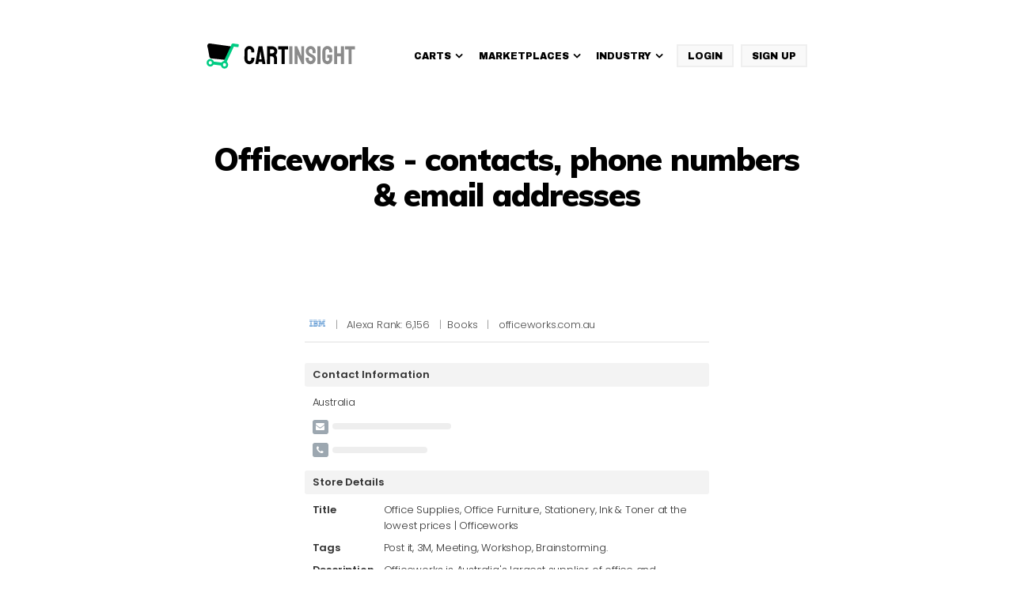

--- FILE ---
content_type: text/html; charset=UTF-8
request_url: https://www.cartinsight.io/store/officeworks-com-au/
body_size: 11025
content:
 
<!DOCTYPE html>     
<html lang="en">      
<head>          
<!-- <meta name="googlebot" content="noindex">  -->

    <!-- Remove in main site --> 

    <!-- Favicons -->
    <link rel="shortcut icon" href="https://www.cartinsight.io/assets/img/favicon.ico">
    <link rel="apple-touch-icon" href="https://www.cartinsight.io/assets/img/icon.png">
    <meta charset="utf-8">
    <meta name="google-site-verification" content="yUKPvhhe0Zf1Zdpk3roPOZsBXyrB1Cbx6ZC_T6R29V0" />
    <meta name="viewport" content="width=device-width, initial-scale=1.0">

 
    <meta name="description" content="">


    
<title></title>
    <!-- <title></title>      -->
 
    <meta name="keywords" content=""/>
    <meta property='og:title' content=''/>
    <meta property='og:description' content=""/>


    <meta name="trustpilot-one-time-domain-verification-id" content="VrrBDbFl1hfrWkgEwpAbGfHdqPDkjd3cmWz2hfJJ"/> 
    <!-- <meta http-equiv="cache-control" content="no-cache"> -->

       <meta name="twitter:image" content="https://www.cartinsight.io/assets/img/og-img-CI.png"/>
 
    
                <meta property="og:image" content="https://www.cartinsight.io/assets/img/og-img-CI.png"/>
           
        <!--  canonicalUrl start -->
       <!--     
            <link rel="canonical" href="https://www.cartinsight.io/">
            <meta property="og:url" content="https://www.cartinsight.io/" /> -->




    <!-- canonicalUrl end -->
    
<link rel="canonical" href="https://www.cartinsight.io/">
<meta property="og:url" content="https://www.cartinsight.io/" />

  

      <!-- CSS -->
      <link rel="preload stylesheet" href="https://maxcdn.bootstrapcdn.com/bootstrap/3.3.7/css/bootstrap.min.css" as="style">
      <link rel="preload stylesheet" href="https://cdnjs.cloudflare.com/ajax/libs/font-awesome/4.7.0/css/font-awesome.css" as="style">
      <link rel="preload stylesheet" href="https://www.cartinsight.io/assets/css/style.css" as="style" />
      <link rel="preload stylesheet" href="https://cdnjs.cloudflare.com/ajax/libs/OwlCarousel2/2.1.3/assets/owl.carousel.min.css" as="style" />
      <link rel="preload stylesheet" href="https://www.cartinsight.io/assets/css/jquery.mobile-menu.css" as="style" />
      <link rel="preload stylesheet" href="https://www.cartinsight.io/assets/css/responsive.css" as="style" />
      <!-- Google Fonts -->
      <link rel="preload stylesheet" href="https://fonts.googleapis.com/css2?family=Poppins:wght@100;200;300;400;500;600;700;800;900&display=swap"
         as="style"/>
      <link rel="preload stylesheet" href="https://fonts.googleapis.com/css2?family=Archivo+Black&amp;display=swap" as="style"/>
      <link rel="preload stylesheet" href="https://fonts.googleapis.com/css?family=Muli:300,300i,400,400i,500,500i,600,600i,700,700i,800,800i,900,900i&display=swap"
        as="style"/>
      <link rel="preload stylesheet" href="https://fonts.googleapis.com/css2?family=Domine:wght@400;700&amp;display=swap" as="style"/>
   

   <!--  <link rel="preload stylesheet" href="https://www.cartinsight.io/assets/css/master.css">
    <link href="https://fonts.googleapis.com/css2?family=Muli:ital,wght@0,200;0,300;0,400;0,500;0,600;0,700;0,800;0,900;1,200;1,300;1,400;1,500;1,600;1,700;1,800;1,900&display=swap" rel="stylesheet">

    <link href="https://fonts.googleapis.com/css2?family=Montserrat:wght@200;300;400;500;600;700;800;900&display=swap" rel="stylesheet"> -->

   
   <!-- <script rel="preload" type="text/javascript" src="https://code.jquery.com/jquery-2.2.4.min.js"
    integrity="sha256-ZosEbRLbNQzLpnKIkEdrPv7lOy9C27hHQ+Xp8a4MxAQ="
    crossorigin="anonymous"></script>  -->

    <script rel="preload" type="aa334cf88d86a9eddcec158b-text/javascript" src="https://code.jquery.com/jquery-1.12.4.min.js" integrity="sha256-ZosEbRLbNQzLpnKIkEdrPv7lOy9C27hHQ+Xp8a4MxAQ=" crossorigin="anonymous"></script> 
    <!-- <script src="https://code.jquery.com/jquery-3.1.1.min.js"></script> -->

         <!--Notifia --> 
   <!--  <script>(function (d,s,i) { var j = d.createElement('script'); j.async = true; j.id = 'notifia'; j.src = 'https://static.notifia.io/widget.js'; j.setAttribute('initialize',i); d.head.appendChild(j); })( document, 'script', 'KUYr9RWpff');</script>  -->
    <!-- End Notifia --> 

    <!-- Google tag (gtag.js) --> <script async src="https://www.googletagmanager.com/gtag/js?id=G-H21BPG9FBH" type="aa334cf88d86a9eddcec158b-text/javascript"></script> <script type="aa334cf88d86a9eddcec158b-text/javascript"> window.dataLayer = window.dataLayer || []; function gtag(){dataLayer.push(arguments);} gtag('js', new Date()); gtag('config', 'G-H21BPG9FBH'); </script>

    
    <!-- Google Tag Manager -->
    <script type="aa334cf88d86a9eddcec158b-text/javascript">(function(w,d,s,l,i){w[l]=w[l]||[];w[l].push({'gtm.start':
    new Date().getTime(),event:'gtm.js'});var f=d.getElementsByTagName(s)[0],
    j=d.createElement(s),dl=l!='dataLayer'?'&l='+l:'';j.async=true;j.src=
    'https://www.googletagmanager.com/gtm.js?id='+i+dl;f.parentNode.insertBefore(j,f);
    })(window,document,'script','dataLayer','GTM-K5DV3B9');</script>
    <!-- End Google Tag Manager -->



<!-- <script rel="preload" type="text/javascript" src="https://www.cartinsight.io/assets/js/jquery-2.1.4.min.js" as="script"></script> -->
<script src="https://cdnjs.cloudflare.com/ajax/libs/jquery/2.1.4/jquery.min.js" integrity="sha512-AFwxAkWdvxRd9qhYYp1qbeRZj6/iTNmJ2GFwcxsMOzwwTaRwz2a/2TX225Ebcj3whXte1WGQb38cXE5j7ZQw3g==" crossorigin="anonymous" referrerpolicy="no-referrer" type="aa334cf88d86a9eddcec158b-text/javascript"></script>
<!-- <script type="text/javascript" src="https://www.cartinsight.io/assets/js/jquery-2.1.4.min.js"></script> -->
</head>
 

<body>
    <!-- Google Tag Manager (noscript) -->
    <noscript><iframe src="https://www.googletagmanager.com/ns.html?id=GTM-K5DV3B9"
    height="0" width="0" style="display:none;visibility:hidden"></iframe></noscript>
    <!-- End Google Tag Manager (noscript) -->

    
     
    <div id="page">
        <header id="header"> 
            <div class="container">
                <div class="mm-toggle-wrap">
                    <div class="mm-toggle">
                        <i class="fa fa-align-justify"></i>
                        <span class="mm-label">Menu</span> 
                    </div>
                </div>
                <div id="navbar" class="navbar navbar-default">
                      <div class="navbar-header" itemscope="">
                        <div class="new-logo">
                          <a class="navbar-brand" href="https://www.cartinsight.io/" title="CartInsight" itemprop="url">
                            <img src="https://www.cartinsight.io/assets/img/cartinsight-logo.svg" alt="Cartinsight">
                          </a>
                        </div>
                      </div>

                    <div class="collapse navbar-collapse hidden-xs">
                        <ul class="nav navbar-nav click-nav">
                            <li class="mega-menu"><a href="#" title="Carts">
                                <span class="parent">Carts<i class="fa fa-angle-down" aria-hidden="true"></i></span></a>
                                <div class="mega-inner-box">
                                    <ul>
                                        <li> 
                                            <a href="https://www.cartinsight.io/list-of-magento-stores/" title="Magento" data-value="Magento"><img src="https://www.cartinsight.io/assets/img/all_icons/magento.webp" alt="Magento"> Magento </a> 
                                        </li>
                                        <li>
                                            <a href="https://www.cartinsight.io/list-of-shopify-stores/" title="Shopify" data-value="Shopify"> 
                                            <img src="https://www.cartinsight.io/assets/img/all_icons/shopify.webp" alt="Shopify">
                                            Shopify </a> 
                                        </li>
                                        <li> 
                                            <a href="https://www.cartinsight.io/list-of-bigcommerce-stores/" title="BigCommerce"><img src="https://www.cartinsight.io/assets/img/all_icons/bigcommerce.webp" alt="BigCommerce">BigCommerce </a> 
                                        </li>
                                        <li> 
                                            <a href="https://www.cartinsight.io/list-of-magento-enterprise-stores/" title="Magento Enterprise"> <img src="https://www.cartinsight.io/assets/img/all_icons/magentoenterprise.webp" alt="Magento Enterprise">Magento Enterprise </a> 
                                        </li>
                                        <li> 
                                            <a href="https://www.cartinsight.io/list-of-woocommerce-stores/" title="WooCommerce">
                                            <img src="https://www.cartinsight.io/assets/img/all_icons/woocommerce.webp" alt="WooCommerce"> WooCommerce </a>
                                        </li>
                                    </ul>
                                    <ul>
                                        <li>
                                            <a href="https://www.cartinsight.io/list-of-opencart-stores/" title="Opencart" data-value="Opencart"> <img src="https://www.cartinsight.io/assets/img/all_icons/opencart.webp" alt="Opencart">Opencart </a> 
                                        </li>
                                        <li> 
                                            <a href="https://www.cartinsight.io/list-of-volusion-stores/" title="Volusion" data-value="Volusion"><img src="https://www.cartinsight.io/assets/img/all_icons/volusion.webp" alt="Volusion">Volusion </a> 
                                        </li>
                                        <li>
                                            <a href="https://www.cartinsight.io/list-of-prestashop-stores/" title="Prestashop" data-value="prestashop"> <img src="https://www.cartinsight.io/assets/img/all_icons/prestashop.webp" alt="Prestashop">Prestashop </a>
                                        </li>
                                        <li>
                                            <a href="https://www.cartinsight.io/list-of-gsi-commerce-stores/" title="GSI Commerce" data-value="gsicommerce"><img src="https://www.cartinsight.io/assets/img/all_icons/gsicommerce.webp" alt="GSI Commerce"> GSI Commerce </a> 
                                        </li>
                                        <li>
                                            <a href="https://www.cartinsight.io/list-of-shopify-plus-stores/" title="Shopify Plus"><img src="https://www.cartinsight.io/assets/img/all_icons/shopifyplus.webp" alt="Shopify Plus">
                                              Shopify Plus </a> 
                                        </li>
                                    </ul>
                                    <!-- <ul>
                                        <li> 
                                            <a href="https://www.cartinsight.io/list-of-3dcart-stores/" title="3d Cart">  <img src="https://www.cartinsight.io/assets/img/all_icons/3dcart.webp" alt="3d Cart">3d Cart </a>
                                        </li>
                                        <li> 
                                            <a href="https://www.cartinsight.io/list-of-squarespace-commerce-stores/" title="Squarespace Commerce"> <img src="https://www.cartinsight.io/assets/img/all_icons/squarespacecommerce.webp" alt="Squarespace Commerce">Squarespace Commerce </a>
                                        </li>
                                        <li> 
                                            <a href="https://www.cartinsight.io/list-of-oracle-commerce-stores/" title="Oracle Commerce">
                                               <img src="https://www.cartinsight.io/assets/img/all_icons/oraclecommerce.webp" alt="Oracle Commerce"> Oracle Commerce </a>
                                        </li>
                                        <li> 
                                            <a href="https://www.cartinsight.io/list-of-demandware-stores/" title="Demandware">
                                            <img src="https://www.cartinsight.io/assets/img/all_icons/demandware.webp" alt="Demandware"> Demandware </a>
                                        </li>
                                        <li> 
                                            <a href="https://www.cartinsight.io/list-of-spreecommerce-stores/" title="Spreecommerce">
                                            <img src="https://www.cartinsight.io/assets/img/all_icons/spreecommerce.webp" alt="Spreecommerce">Spreecommerce </a> 
                                        </li>
                                    </ul> -->
                                    <ul>
                                        <li> 
                                            <a href="https://www.cartinsight.io/list-of-hybris-stores/" title="Hybris"> <img src="https://www.cartinsight.io/assets/img/all_icons/hybris.webp" alt="Hybris">Hybris </a> 
                                        </li>
                                        <li> 
                                            <a href="https://www.cartinsight.io/list-of-miva-merchant-stores/" title="Miva Merchant">
                                            <img src="https://www.cartinsight.io/assets/img/all_icons/mivamerchant.webp" alt="Miva Merchant">Miva Merchant </a> 
                                        </li>
                                        <li>
                                            <a href="https://www.cartinsight.io/list-of-ibm-webspherecommerce-stores/" title="IBM Websphere Commerce"> <img src="https://www.cartinsight.io/assets/img/all_icons/ibmwebspherecommerce.webp" alt="IBM Websphere Commerce">IBM Websphere Commerce </a> 
                                        </li>
                                        <li>
                                            <a href="https://www.cartinsight.io/list-of-netsuite-stores/" title="Netsuite"><img src="https://www.cartinsight.io/assets/img/all_icons/netsuite.webp" alt="Netsuite">Netsuite </a> 
                                        </li>
                                        <li>
                                            <a href="https://www.cartinsight.io/online-stores-directory/" title="See All" class="see-all-link"> See All </a> 
                                        </li>
                                    </ul>
                                </div>
                            </li>
                            
                            <li class="dropdown"> 
                                <a href="#" title="Marketplaces">
                                    <span class="parent">Marketplaces<i class="fa fa-angle-down" aria-hidden="true"></i></span>
                                </a>
                                <div class="dropdown-content">
                                    <ul>
                                        <li><a href="https://www.cartinsight.io/list-of-amazon-sellers/" title="Amazon Sellers">
                                        <img src="https://www.cartinsight.io/assets/img/all_icons/amazon.webp" alt="Amazon Sellers">
                                    Amazon Sellers </a></li>
                                        <li><a href="https://www.cartinsight.io/list-of-ebay-sellers/" title="Ebay Sellers">
                                          <img src="https://www.cartinsight.io/assets/img/all_icons/ebay.webp" alt="Ebay Sellers">
                                      Ebay Sellers </a></li>
                                        <li><a href="https://www.cartinsight.io/list-of-etsy-sellers/" title="Etsy Sellers">
                                          <img src="https://www.cartinsight.io/assets/img/all_icons/etsy.webp" alt="Etsy Sellers">
                                      Etsy Sellers</a></li>
                                        <li><a href="https://www.cartinsight.io/list-of-walmart-sellers/" title="Walmart Sellers">
                                          <img src="https://www.cartinsight.io/assets/img/all_icons/walmart.webp" alt="Walmart Sellers">
                                      Walmart Sellers</a></li>
                                    </ul>
                                </div>
                            </li>

                            <li class="dropdown"> 
                                <a href="#" title="Industry Lists">
                                    <span class="parent">Industry<i class="fa fa-angle-down" aria-hidden="true"></i></span>
                                </a>
                                <div class="dropdown-content">
                                    <ul>
                                        <li><a href="https://www.cartinsight.io/list-of-nrf-top-100/" title="NRF Top 100">
                                         <img src="https://www.cartinsight.io/assets/img/all_icons/nrf-top-100.webp" alt="NRF Top 100">
                                        NRF Top 100 </a></li>
                                        
                                        <li><a href="https://www.cartinsight.io/list-of-nrf-global-250/" title="NRF Global 250">
                                        <img src="https://www.cartinsight.io/assets/img/all_icons/nrf-global-250.webp" alt="NRF Global 250">
                                        NRF Global 250 </a></li>
                                    </ul>
                                </div>
                            </li>

                            <!-- <li class="dropdown"> 
                                <a href="#" title="Tools">
                                    <span class="parent">Tools<i class="fa fa-angle-down" aria-hidden="true"></i></span>
                                </a>
                                <div class="dropdown-content">
                                    <ul>
                                        <li><a href="https://www.cartinsight.io/chrome-extension/" title="CI Chrome Extension">CI Chrome Extension </a></li>
                                        <li><a href="https://www.cartinsight.io/gmail-extension/" title="CI Gmail Extension">CI Gmail Extension </a></li>
                                        <li><a href="https://www.cartinsight.io/cartinsight-for-hubspot/" title="CI for Hubspot">CI for Hubspot </a></li>
                                        <li><a href="https://www.cartinsight.io/cartinsight-for-pipedrive/" title="CI for Pipedrive">CI for Pipedrive </a></li>
                                        <li><a href="https://www.cartinsight.io/cartinsight-for-insightly/" title="CI for Insightly">CI for Insightly </a></li>
                                        <li><a href="https://www.cartinsight.io/cartinsight-for-capsule/" title="CI for Capsule">CI for Capsule </a></li>
                                        <li><a href="https://www.cartinsight.io/cartinsight-for-salesforce/" title="CI for Salesforce">CI for Salesforce</a></li>
                                        <li><a href="https://www.cartinsight.io/cartinsight-for-copper/" title="CI for Copper">CI for Copper</a></li>
                                    </ul>
                                </div>
                            </li> -->
                            <!-- <li class="dropdown"> <a href="https://www.cartinsight.io/blog/" title="Blog"><span class="parent">Blog</span></a> </li> -->

                            <div class="header-btn">
                                <a href="https://app.cartinsight.io/" title="Login">
                                  Login
                                </a>
                            </div>
                            <div class="header-btn">
                                <a href="https://www.cartinsight.io/signup/" title="Sign Up">
                                  Sign Up
                                </a>
                            </div>
                             
                        </ul>  
                    </div> 
                </div>
            </div> 
        </header>
          
<section class="you-sell-top text-center">
    <div class="container">
      <div class="inner">
        <h1>Officeworks - contacts, phone numbers & email addresses</h1>
    </div>
</div>
</section>


<section class="research-across-box">
    <div class="container">
        <div class="col-sm-12 col-xs-12">
            <div class="research-store new-store-details">
                <div class="stores-top">
                    <div class="research-stores-name">
                        <span class="tech-icon">

                                                            <img  alt="IBM Webspherecommerce" src="https://www.cartinsight.io/assets/img/sp-img/ibmwebspherecommerce.png">

                                                    </span>
                    </div>
                    <div class="research-stores-desc">
                                                    <span class="divider">|</span>
                            <span id="comp_alexa" class="store-alexa">Alexa Rank: 6,156</span> 
                                                        <span id="comp_industry"><span class="divider">|</span>Books</span>
                                                    <span class="divider">|</span>  
                        <span id="url_span"> 
                            officeworks.com.au                            <!-- <a class="link" href="http://www.officeworks.com.au" target="_blank">officeworks.com.au</a> -->

                        </span> 
                    </div>
                </div>  
                <div class="popup_block-d">
                    <div class="popup">
                        <div class="inner">
                            <a href="https://app.cartinsight.io/">
                                <div class="col-md-12 col-xs-12 no-padding">
                                    <table class="rc-table" id="store_data_table">
                                        <tbody>
                                            <tr>
                                                <td class="contact-info">
                                                    <div class="other-info">
                                                        <h5>Contact Information</h5>
                                                                                                                    <div id="comp_addr" style="margin-left: 10px;">
                                                               Australia                                                           </div>
                                                                                                                  <div class="email" id="email_main_div">
                                                        <div class="icon-div" id="email_icon_div"><i class="fa fa-envelope" aria-hidden="true"></i> </div>
                                                        <div class="info-div" id="emails_span" >
                                                            <a ><span class="placeholder-line"></span></a>
                                                        </div>
                                                    </div> 
                                                    <div class="phone-div" id="phone_main_div" >
                                                        <div class="icon-div" id="phone_icon_div"><i class="fa fa-phone" aria-hidden="true"></i></div>
                                                        <div class="info-div" id="phone_nos_span" ><span class="placeholder-line1"></span> </div>                               
                                                    </div>
                                                </div>
                                                                                                    <div class="meta-info" id="meta-info-div">
                                                        <h5>Store Details</h5>
                                                        <div class="meta-block" id="meta_div">
                                                                                                                            <ul>
                                                                    <li class="tbl-title" id="meta_title_lbl" >Title</li>
                                                                    <li id="meta_title">Office Supplies, Office Furniture, Stationery, Ink & Toner at the lowest prices | Officeworks</li>
                                                                </ul>
                                                                                                                                <ul>
                                                                    <li class="tbl-title" id="meta_tags_lbl" >Tags</li>
                                                                    <li id="meta_tags">Post it, 3M, Meeting, Workshop, Brainstorming.</li>
                                                                </ul>
                                                                                                                                <ul>
                                                                    <li class="tbl-title" id="meta_desc_lbl" >Description</li>
                                                                    <li id="meta_desc">Officeworks is Australia&#039;s largest supplier of office and stationery products at the lowest prices everyday. Buy online or visit our stores now</li>
                                                                </ul>
                                                                                                                        </div>
                                                    </div>
                                                                                                    <div class="other-info" id="other-info_div">
                                                    <h5>Social</h5>
                                                    <div class="social-info" id="social_div">
                                                       <!-- facebook_url start -->

                                                       
                                                        <div class="social-block" id="fb_link_div">
                                                            <i class="fa fa-facebook" aria-hidden="true"></i> 
                                                                                                                            <a href="https://facebook.com/officeworks" target="_blank" rel="noopener noreferrer">
                                                                    <span class="placeholder-line1">http://facebook.com/officeworks</span>
                                                                </a>
                                                                                                                    </div>        <!-- facebook_url end -->

                                                        <!-- twitter start -->

                                                        
                                                                      <div class="social-block" id="tw_link_div">
                                                                                <i class="fa fa-twitter" aria-hidden="true"></i> 
                                                                                                                                                        <a href="https://twitter.com/officeworks" target="_blank" rel="noopener noreferrer">
                                                                                  <span class="placeholder-line2">http://twitter.com/officeworks</span>
                                                                               </a>
                                                                                                                                                </div>
                                                                      <!-- twitter end -->
                                                                      <!-- instagram start -->
                                                                            
                                                                <div class="social-block" id="in_link_div">
                                                                    <i class="fa fa-instagram" aria-hidden="true"></i> 
                                                                                                                                            <a href="https://instagram.com/officeworks" target="_blank" rel="noopener noreferrer">
                                                                            <span class="placeholder-line3">http://instagram.com/officeworks</span>
                                                                        </a>
                                                                                                                                    </div>

                                                                <!-- instagram end -->
                                                                <!-- youtube start -->
                                                                
                                                                        <div class="social-block" id="y_link_div">
                                                                            <i class="fa fa-youtube" aria-hidden="true"></i> 
                                                                                                                                                            <a href="https://www.youtube.com/officeworks" target="_blank" rel="noopener noreferrer">
                                                                                    <span class="placeholder-line">http://www.youtube.com/officeworks</span>
                                                                                </a>
                                                                                                                                                    </div>

                                                                        <!-- youtube end -->
                                                                        <!-- pinterest_url start -->

                                                                        
                                                                        <div class="social-block" id="p_link_div">
                                                                            <i class="fa fa-pinterest-p" aria-hidden="true"></i> 
                                                                                                                                                            <a href="https://www.pinterest.com/officeworks" target="_blank" rel="noopener noreferrer">
                                                                                    <span class="placeholder-line1">http://www.pinterest.com/officeworks</span>
                                                                                </a>
                                                                                                                                                    </div>
                                                                        <!-- pinterest_url end -->

                                                                        <div class="social-block" id="li_link_div"></div>
                                                                    </div>
                                                                </div>
                                                            </td>
                                                        </tr>
                                                    </tbody>
                                                </table>

                                                <table id="contact_data_table" class="rc-table" style="display: table;">
                                                    <tbody>
                                                        <tr>
                                                            <td>                                   
                                                                <div id="contacts_div">
                                                                    <h5>Verified Contacts</h5>
                                                                    <div class="contact-box"><span class="contact-name"><span class="placeholder-line"></span></span><br>
                                                                      <span class="placeholder-line1"></span><br>
                                                                      <a><span class="placeholder-line4"></span></a></div>
                                                                      <div class="contact-box"><span class="contact-name"><span class="placeholder-line1"></span></span><br>
                                                                          <span class="placeholder-line"></span><br>
                                                                          <a><span class="placeholder-line4"></span></a></div>
                                                                          <div class="contact-box"><span class="contact-name"><span class="placeholder-line"></span></span><br>
                                                                              <span class="placeholder-line1"></span><br>
                                                                              <a><span class="placeholder-line4"></span></a></div>
                                                                              <div class="contact-box"><span class="contact-name"><span class="placeholder-line1"></span></span><br>
                                                                                  <span class="placeholder-line"></span><br>
                                                                                  <a><span class="placeholder-line4"></span></a>
                                                                                  <p class="email_msg_p"><span class="placeholder-line"></span></p>
                                                                              </div>
                                                                          </div>
                                                                      </td> 
                                                                  </tr>
                                                              </tbody> 
                                                          </table>
                                                      </div>
                                                      <div class="col-md-12 col-xs-12 no-padding">
                                                        <table class="rc-table" id="store_data_table">
                                                            <tbody>
                                                                <tr>
                                                                    <td class="contact-info">
                                                                        <div class="other-info" id="payment_div" >
                                                                            <h5>Payment Providers</h5>
                                                                            <p id="payment_provider">
                                                                                <div class="inner-box"><span class="icon-img"><i class="fa fa-credit-card"></i></span><span class="title-pro"><span class="placeholder-line"></span></span></div>
                                                                            </p>
                                                                        </div>
                                                                        <div class="other-info" id="shipping_complete_div" >
                                                                            <h5>Shipping Providers</h5>
                                                                            <p id="shipping_providers">
                                                                                <div class="inner-box"><span class="icon-img"><i class="fa fa-truck"></i></span><span class="title-pro"> <span class="placeholder-line1"></span></span></div>
                                                                                <div class="inner-box"><span class="icon-img"><i class="fa fa-truck"></i></span><span class="title-pro"> <span class="placeholder-line2"></span></span></div>
                                                                            </p>
                                                                        </div>
                                                                        <div class="other-info" id="hosting_complete_div" >
                                                                            <h5>Hosting Provider</h5>
                                                                            <p id="hosting_providers"><div class="inner-box"><span class="title-pro"> <span class="placeholder-line2"></span></span></div></p>
                                                                        </div>

                                                                        <div class="meta-info" id="tech-info-div" >
                                                                            <h5>Technologies</h5>
                                                                            <div class="meta-block" id="tech_div">
                                                                              <p class="heading-title">Content Delivery Network</p>
                                                                              <div class="inner-box"><span class="icon-img"><i class="fa fa-gear"></i></span><span class="title-pro"> <span class="placeholder-line"></span></span></div>
                                                                          </div>
                                                                      </div>
                                                                  </td>
                                                              </tr>
                                                          </tbody>
                                                      </table>
                                                  </div></a>
                                              </div>
                                          </div>
                                      </div>
                                  </div>
                              </div>
                          </div>
                      </section>


                      <div class="online-stores-section trusted-by ">
  <div class="container">
    <div class="row">
      <div class="col-md-12 col-xs-12">
        <h2>Trusted by Top Vendors</h2>
        <h4>CartInsight is trusted by a wide range of companies who sell to ecommerce stores and online sellers. CartInsight saves sales & marketing teams 100s of hours every year.</h4>
        <div class="top-vendors-box">
          <div class="item"><span><img src="https://www.cartinsight.io/assets/img/cat-logo/b-logo1.png" alt="Varnish Software"></span></div>
          <div class="item"><span><img src="https://www.cartinsight.io/assets/img/cat-logo/b-logo2.png" alt="Shipping easy"></span></div>
          <div class="item"><span><img src="https://www.cartinsight.io/assets/img/cat-logo/b-logo3.png" alt="Ascent 360"></span></div>
          <div class="item"><span><img src="https://www.cartinsight.io/assets/img/cat-logo/b-logo4.png" alt="Venzee"></span></div>
          <div class="item"><span><img src="https://www.cartinsight.io/assets/img/cat-logo/b-logo5.png" alt="L5"></span></div>
          <div class="item"><span><img src="https://www.cartinsight.io/assets/img/cat-logo/b-logo6.png" alt="Scurri"></span></div>
          <div class="item"><span><img src="https://www.cartinsight.io/assets/img/cat-logo/b-logo7.png" alt="Four51"></span></div>
          <div class="item"><span><img src="https://www.cartinsight.io/assets/img/cat-logo/b-logo8.png" alt="Kualo"></span></div>
          <div class="item"><span><img src="https://www.cartinsight.io/assets/img/cat-logo/b-logo9.png" alt="Divante"></span></div>
          <div class="item"><span><img src="https://www.cartinsight.io/assets/img/cat-logo/b-logo10.png" alt="InXpress"></span></div>
          <div class="item"><span><img src="https://www.cartinsight.io/assets/img/cat-logo/b-logo11.png" alt="Fulfil.io"></span></div>
          <div class="item"><span><img src="https://www.cartinsight.io/assets/img/cat-logo/b-logo12.png" alt="RareLogic"></span></div>
          <div class="item"><span><img src="https://www.cartinsight.io/assets/img/cat-logo/b-logo13.png" alt="Shipcentral"></span></div>
          <div class="item"><span><img src="https://www.cartinsight.io/assets/img/cat-logo/b-logo14.png" alt="Accumula"></span></div>
          <div class="item"><span><img src="https://www.cartinsight.io/assets/img/cat-logo/b-logo15.png" alt="Reflektion"></span></div>
        </div>
      </div>
    </div>
  </div>
</div>
                      <div class="new-bottom-cta">
                          <div class="container">
                            <div class="row">
                              <div class="col-md-12 col-xs-12">
                                <h2>It’s Free to start.</h2>
                                <p>Simply Create a free account today and explore all aspects of CartInsight and use it for all your needs. You can upgrade to unlock more data volume as and when you need it.</p>

                                 
    <div class="top-bnt-box">
             
              <button type="submit" class="get-started-btn-big" onclick="if (!window.__cfRLUnblockHandlers) return false; if (!window.__cfRLUnblockHandlers) return false; window.location.href='https://www.cartinsight.io/signup/'; " data-cf-modified-aa334cf88d86a9eddcec158b-="">Create
                      a free account</button>
            <button type="button" class="button_speak_experts" onclick="if (!window.__cfRLUnblockHandlers) return false; if (!window.__cfRLUnblockHandlers) return false; window.location.href='https://www.cartinsight.io/cartinsight-demo/';" data-cf-modified-aa334cf88d86a9eddcec158b-="">Speak
                      with our experts</button>
    </div>

                            </div>
                        </div>
                    </div>
                </div>

                
   
 
 
 

<div class="footer">
    <div class="container">
      	<div class="row">

      		<div class="col-lg-3 col-md-3 col-sm-3 col-xs-12 padding-no">
          		<h3>Company</h3>
	          	<ul class="footer-links">
	            	<li> <a title="About" href="https://www.cartinsight.io/about-us/">About</a> </li>
		            <li> <a title="Team" href="https://www.cartinsight.io/our-team/">Team</a> </li>
		            <li> <a title="Terms of Service" href="https://www.cartinsight.io/terms-of-use/" >Terms of Service</a> </li>
		            <li> <a title="Privacy Policy" href="https://www.cartinsight.io/privacy-policy/" >Privacy Policy</a> </li>
					<li> <a title="FAQ" href="https://www.cartinsight.io/frequently-asked-questions/">FAQ</a> </li>
      			</ul>  
        	</div>

        	<div class="col-lg-4 col-md-4 col-sm-3 col-xs-12 padding-left">
	          	<h3>CartInsight Directories</h3> 
	          	<ul class="footer-links">
		            <li> <a title="Ecommerce Agencies" href="https://www.cartinsight.io/ecommerce-agencies/">Ecommerce Agencies</a> </li>
		               <li> <a title="Ecommerce Plugins" href="https://www.cartinsight.io/ecommerce-plugins/">Ecommerce Plugins</a> </li>
		                <li> <a title="Ecommerce Consultant" href="https://www.cartinsight.io/ecommerce-consultant/">Ecommerce Consultant</a> </li>
		                   <li> <a title="Ecommerce SaaS Applications" href="https://www.cartinsight.io/ecommerce-saas-applications/">Ecommerce SaaS Applications</a> </li>
	          	</ul>
        	</div>
        	
     
        	<div class="col-lg-5 col-md-5 col-sm-6 col-xs-12 padding-left footer-links-last">
		        <h3>Resources</h3>
	          	<ul class="footer-links">  
		            <li> <a title="Blog" href="https://www.cartinsight.io/blog/">Blog</a> </li> 
		            <li> <a title="Insights" href="https://www.cartinsight.io/ecommerce-insights/">Insights</a> </li>
		            <li> <a title="All Stores" href="https://www.cartinsight.io/all-online-stores/">All Stores</a> </li>
		            <!-- <li> <a title="Sample Store" href="https://www.cartinsight.io/thegrommet-com/">Sample Store</a> </li> -->
		            <li> <a title="Contact us" href="https://www.cartinsight.io/contact-us/">Contact us</a> </li>
		            <li> <a title="Comparisons" href="https://www.cartinsight.io/compare-cartInsight/">Comparisons</a> </li>
		           
		           
	          	</ul>
 
	          	<ul class="footer-links">
		             <li> <a title="Tools" href="https://www.cartinsight.io/tools/">Tools</a> </li>

		            <li> <a title="Alternative to" href="https://www.cartinsight.io/alternative/">Alternative to</a> </li>
		           <!--  <li> <a title="Which Shopify Apps" href="https://www.cartinsight.io/which-shopify-apps/">Which Shopify Apps</a> </li>
		            <li> <a title="Which Magento Extensions" href="https://www.cartinsight.io/which-magento-extension/">Which Magento Extensions</a> </li>
		            <li> <a title="Which WooCommerce Plugins" href="https://www.cartinsight.io/which-woocommerce-plugins/">Which WooCommerce Plugins</a> </li> -->
		            <li> <a title="CartInsight Demo" href="https://www.cartinsight.io/cartinsight-demo/">CartInsight Demo</a> </li>
		            <li> <a title="CartInsight Pricing" href="https://www.cartinsight.io/cartinsight-pricing/">CartInsight Pricing</a> </li>


		            <li> <a title="SaaS Ecommerce Apps" href="https://www.cartinsight.io/who-uses-cartinsight/">Who Uses CartInsight</a> </li>


		             
		         </ul> 
	        </div>
        
      	</div>
      	<!--  <div class="social-section-footer">
          <a href="https://twitter.com/CartInsight_io/" target="_blank" title="Twitter" rel="noopener"><i
              class="fa fa-twitter" aria-hidden="true"></i></a>
          <a href="https://www.linkedin.com/company/cartinsight/" target="_blank" title="LinkedIn" rel="noopener"><i
              class="fa fa-linkedin" aria-hidden="true"></i></a>
          <a href="https://www.facebook.com/cartinsightio/" target="_blank" title="Facebook" rel="noopener"><i
              class="fa fa-facebook" aria-hidden="true"></i></a>
        </div> -->
    </div> 
    <div class="footer-bottom">
        <div class="container">
         Copyright © 2026 | CartInsight, a business of Ready Innovations Inc. 8 The Green # 20489 Dover, DE 19901
        </div>
      </div>
</div>



</div>

 
  	<div id="mobile-menu"> 
	  	<ul> 
	  		<li><a href="#">Carts</a> 
				<ul>
					<li> <a title="Magento" href="https://www.cartinsight.io/list-of-magento-stores/">Magento</a> </li>
					<li> <a title="Shopify" href="https://www.cartinsight.io/list-of-shopify-stores/">Shopify</a> </li>
					<li> <a title="BigCommerce" href="https://www.cartinsight.io/list-of-bigcommerce-stores/">BigCommerce</a> </li>
					<li> <a title="Magento Enterprise" href="https://www.cartinsight.io/list-of-magento-enterprise-stores/">Magento Enterprise</a> </li>
					<li> <a title="WooCommerce" href="https://www.cartinsight.io/list-of-woocommerce-stores/">WooCommerce</a> </li>
					<li> <a title="Opencart" href="https://www.cartinsight.io/list-of-opencart-stores/">Opencart</a> </li>
					<li> <a title="Volusion" href="https://www.cartinsight.io/list-of-volusion-stores/">Volusion</a> </li>
					<li> <a title="Prestashop" href="https://www.cartinsight.io/list-of-prestashop-stores/">Prestashop</a> </li>
					<li> <a title="GSI Commerce" href="https://www.cartinsight.io/list-of-gsi-commerce-stores/">GSI Commerce</a> </li>
					<li> <a title="Shopify Plus" href="https://www.cartinsight.io/list-of-shopify-plus-stores/">Shopify Plus</a> </li>
					<li> <a title="3d Cart" href="https://www.cartinsight.io/list-of-3dcart-stores/"> 3d Cart</a> </li>
					<li> <a title="Squarespace Commerce" href="https://www.cartinsight.io/list-of-squarespace-commerce-stores/">Squarespace Commerce</a> </li>
					<li> <a title="Oracle Commerce" href="https://www.cartinsight.io/list-of-oracle-commerce-stores/">Oracle Commerce</a> </li>
					<li> <a title="Demandware" href="https://www.cartinsight.io/list-of-demandware-stores/">Demandware</a> </li>
					<li> <a title="Spreecommerce" href="https://www.cartinsight.io/list-of-spreecommerce-stores/">Spreecommerce</a> </li>
					<li> <a title="Hybris" href="https://www.cartinsight.io/list-of-hybris-stores/">Hybris</a> </li>
					<li> <a title="Miva Merchant" href="https://www.cartinsight.io/list-of-miva-merchant-stores/">Miva Merchant</a> </li>
					<li> <a title="IBM Websphere Commerce" href="https://www.cartinsight.io/list-of-ibm-webspherecommerce-stores/">IBM Websphere Commerce</a> </li>
					<li> <a title="Netsuite" href="https://www.cartinsight.io/list-of-netsuite-stores/">Netsuite</a> </li>
					<li> <a title="See ALL" href="https://www.cartinsight.io/online-stores-directory/" class="see-all-link">See ALL</a> </li>
				</ul>  
			</li>
	  		<li><a href="#">Marketplaces</a>
				<ul>
					<li> <a title="Amazon Sellers" href="https://www.cartinsight.io/list-of-amazon-sellers/">Amazon Sellers</a> </li>
					<li> <a title="Ebay Sellers" href="https://www.cartinsight.io/list-of-ebay-sellers/">Ebay Sellers</a> </li>
					<li> <a title="Etsy Sellers" href="https://www.cartinsight.io/list-of-etsy-sellers/">Etsy Sellers</a> </li>
					<li> <a title="Walmart Sellers" href="https://www.cartinsight.io/list-of-walmart-sellers/">Walmart Sellers</a> </li>
				</ul> 
			</li>

		    <li><a href="#">Industry Lists</a>
				<ul>
					<li> <a title="NRF Top 100" href="https://www.cartinsight.io/list-of-nrf-top-100/">NRF Top 100</a> </li>
					<li> <a title="NRF Global 250" href="https://www.cartinsight.io/list-of-nrf-global-250/">NRF Global 250</a> </li>
				</ul>
			</li>


	  		<li><a href="#">Tools</a> 
				<ul>
					<li> <a title="CI Chrome Extension" href="https://www.cartinsight.io/chrome-extension/">CI Chrome Extension</a> </li>
					<li> <a title="CI Gmail Extension" href="https://www.cartinsight.io/gmail-extension/">CI Gmail Extension</a> </li>
					<li> <a title="CI for Hubspot" href="https://www.cartinsight.io/cartinsight-for-hubspot/">CI for Hubspot</a> </li>
					<li> <a title="CI for Pipedrive" href="https://www.cartinsight.io/cartinsight-for-pipedrive/">CI for Pipedrive</a> </li>
					<li> <a title="CI for Insightly" href="https://www.cartinsight.io/cartinsight-for-insightly/">CI for Insightly</a> </li> 
					<li> <a title="CI for Capsule" href="https://www.cartinsight.io/cartinsight-for-capsule/">CI for Capsule</a> </li>
					<li> <a title="CI for Salesforce" href="https://www.cartinsight.io/cartinsight-for-salesforce/">CI for Salesforce</a> </li>
					<li> <a title="CI for Copper" href="https://www.cartinsight.io/cartinsight-for-copper/">CI for Copper</a> </li>
				</ul>
			</li>
			<li><a href="https://www.cartinsight.io/blog/" title="Blog">Blog</a> </li>
			
		    <li><a href="https://app.cartinsight.io/" title="Login">Login</a> </li>
		    <li><a href="https://www.cartinsight.io/signup/" title="Login">Sign Up</a></li>
	  	</ul>

	</div> 
 




<!-- JS -->
  <!-- <script src="https://code.jquery.com/jquery-2.2.4.min.js"></script> -->
  <script type="aa334cf88d86a9eddcec158b-text/javascript" src="https://maxcdn.bootstrapcdn.com/bootstrap/3.3.7/js/bootstrap.min.js"></script>
  <script type="aa334cf88d86a9eddcec158b-text/javascript" src="https://cdnjs.cloudflare.com/ajax/libs/OwlCarousel2/2.1.3/owl.carousel.min.js"></script>
  <script type="aa334cf88d86a9eddcec158b-text/javascript" src="https://www.cartinsight.io/assets/js/jquery.mobile-menu.min.js"></script>
  <script type="aa334cf88d86a9eddcec158b-text/javascript" src="https://www.cartinsight.io/assets/js/scripts.js"></script>
     	
 
<script type="aa334cf88d86a9eddcec158b-text/javascript"> 
	
	jQuery = jQuery.noConflict();
	jQuery(document).ready(function ()  
	{
		var loaderimg="<img src=\"https://www.cartinsight.io/assets/img/ajax_loader_new1.gif\" alt=\"Loader\">";
        var savebtn='Research Store';

   
        jQuery("#submitBtn").click(function () 
        {
        	window.location.href="https://www.cartinsight.io/signup/";
        	return false;
        });
		
	});
	

	jQuery(document).ready(function() {
	// "use strict";
	
		
});

</script>



<script type="aa334cf88d86a9eddcec158b-text/javascript">
	
	function DropDown(el) {
		this.dd = el;
		this.placeholder = this.dd.children('span');
		this.opts = this.dd.find('ul.dropdown > li');
		this.val = '';
		this.index = -1;
		this.initEvents();
	}
	DropDown.prototype = {
		initEvents: function () {
			var obj = this;

			obj.dd.on('click', function (event) {
				$(this).toggleClass('active');
				return false;
			});

			obj.opts.on('click', function () {
				var opt = $(this);
				obj.val = opt.text();
				obj.index = opt.index();
				obj.placeholder.text(obj.val);
			});
		},
		getValue: function () {
			return this.val;
		},
		getIndex: function () {
			return this.index;
		}
	}

	

</script>


<script type="aa334cf88d86a9eddcec158b-text/javascript">
var TxtType = function(el, toRotate, period) {
        this.toRotate = toRotate;
        this.el = el;
        this.loopNum = 0;
        this.period = parseInt(period, 10) || 2000;
        this.txt = '';
        this.tick();
        this.isDeleting = false;
    };

    TxtType.prototype.tick = function() {
        var i = this.loopNum % this.toRotate.length;
        var fullTxt = this.toRotate[i];

        if (this.isDeleting) {
        this.txt = fullTxt.substring(0, this.txt.length - 1);
        } else {
        this.txt = fullTxt.substring(0, this.txt.length + 1);
        }

        this.el.innerHTML = '<span class="wrap">'+this.txt+'</span>';

        var that = this;
        var delta = 200 - Math.random() * 100;

        if (this.isDeleting) { delta /= 2; }

        if (!this.isDeleting && this.txt === fullTxt) {
        delta = this.period;
        this.isDeleting = true;
        } else if (this.isDeleting && this.txt === '') {
        this.isDeleting = false;
        this.loopNum++;
        delta = 500;
        }

        setTimeout(function() {
        that.tick();
        }, delta);
    };

    window.onload = function() {
        var elements = document.getElementsByClassName('typewrite');
        for (var i=0; i<elements.length; i++) {
            var toRotate = elements[i].getAttribute('data-type');
            var period = elements[i].getAttribute('data-period');
            if (toRotate) {
              new TxtType(elements[i], JSON.parse(toRotate), period);
            }
        }
        // INJECT CSS
        var css = document.createElement("style");
        css.type = "text/css";
        css.innerHTML = ".typewrite > .wrap { border-right: 0.08em solid #fff}";
        document.body.appendChild(css);
    };
</script>

<!-- start Mixpanel -->
<script type="aa334cf88d86a9eddcec158b-text/javascript">(function(e,a){if(!a.__SV){var b=window;try{var c,l,i,j=b.location,g=j.hash;c=function(a,b){return(l=a.match(RegExp(b+"=([^&]*)")))?l[1]:null};g&&c(g,"state")&&(i=JSON.parse(decodeURIComponent(c(g,"state"))),"mpeditor"===i.action&&(b.sessionStorage.setItem("_mpcehash",g),history.replaceState(i.desiredHash||"",e.title,j.pathname+j.search)))}catch(m){}var k,h;window.mixpanel=a;a._i=[];a.init=function(b,c,f){function e(b,a){var c=a.split(".");2==c.length&&(b=b[c[0]],a=c[1]);b[a]=function(){b.push([a].concat(Array.prototype.slice.call(arguments,
0)))}}var d=a;"undefined"!==typeof f?d=a[f]=[]:f="mixpanel";d.people=d.people||[];d.toString=function(b){var a="mixpanel";"mixpanel"!==f&&(a+="."+f);b||(a+=" (stub)");return a};d.people.toString=function(){return d.toString(1)+".people (stub)"};k="disable time_event track track_pageview track_links track_forms register register_once alias unregister identify name_tag set_config reset people.set people.set_once people.unset people.increment people.append people.union people.track_charge people.clear_charges people.delete_user".split(" ");
for(h=0;h<k.length;h++)e(d,k[h]);a._i.push([b,c,f])};a.__SV=1.2;b=e.createElement("script");b.type="text/javascript";b.async=!0;b.src="undefined"!==typeof MIXPANEL_CUSTOM_LIB_URL?MIXPANEL_CUSTOM_LIB_URL:"file:"===e.location.protocol&&"//cdn.mxpnl.com/libs/mixpanel-2-latest.min.js".match(/^\/\//)?"https://cdn.mxpnl.com/libs/mixpanel-2-latest.min.js":"//cdn.mxpnl.com/libs/mixpanel-2-latest.min.js";c=e.getElementsByTagName("script")[0];c.parentNode.insertBefore(b,c)}})(document,window.mixpanel||[]);
mixpanel.init("e8d714a6385c4b2e75cf66663e804179");</script><!-- end Mixpanel -->

<!-- end Mixpanel -->

<script type="aa334cf88d86a9eddcec158b-text/javascript">jQuery(document).ready(function(){
    
   jQuery('#searchbar-icon').click(function(){
    jQuery('#searchbar-input').animate({width: 'toggle'},800);
    jQuery("#searchbar-icon").toggle(0);	
    jQuery("#searchbar-cross").fadeIn('slow');
	jQuery("#get_started_form .small-text").fadeIn(1000);	
  });
  
   jQuery('#searchbar-icon1').click(function(){
    jQuery('#searchbar-input1').animate({width: 'toggle'},800);
    jQuery("#searchbar-icon1").toggle(0);
    jQuery("#searchbar-cross1").fadeIn('slow');
	jQuery("#get_started_form1 .small-text").fadeIn(1000);	 
  });
  
 // jQuery('#searchbar-cross').click(function(){
 //    jQuery('#searchbar-input').animate({width: 'toggle'});
 //    jQuery("#searchbar-cross").toggle();
 //    jQuery("#searchbar-icon").toggle(1050);
	// jQuery("#get_started_form .small-text").toggle(1150);
 //  }); 
  
});</script>


<script type="aa334cf88d86a9eddcec158b-text/javascript">
window['_fs_host'] = 'fullstory.com';
window['_fs_script'] = 'edge.fullstory.com/s/fs.js';
window['_fs_org'] = 'o-1WBYBT-na1';
window['_fs_namespace'] = 'FS';
!function(m,n,e,t,l,o,g,y){var s,f,a=function(h){
return!(h in m)||(m.console&&m.console.log&&m.console.log('FullStory namespace conflict. Please set window["_fs_namespace"].'),!1)}(e)
;function j(b){var h,d=[];function k(){h&&(d.forEach((function(b){var d;try{d=b[h[0]]&&b[h[0]](h[1])}catch(h){return void(b[3]&&b[3](h))}
d&&d.then?d.then(b[2],b[3]):b[2]&&b[2](d)})),d.length=0)}function r(b){return function(d){h||(h=[b,d],k())}}return b(r(0),r(1)),{
then:function(b,h){return j((function(r,i){d.push([b,h,r,i]),k()}))}}}a&&(g=m[e]=function(){var b=function(b,d,k,r){function i(i,c){
h(b,d,k,i,c,r)}r=r||2;var c,u=/Async$/;return u.test(b)?(b=b.replace(u,""),"function"==typeof Promise?new Promise(i):j(i)):h(b,d,k,c,c,r)}
;function h(h,d,k,r,i,c){return b._api?b._api(h,d,k,r,i,c):(b.q&&b.q.push([h,d,k,r,i,c]),null)}return b.q=[],b}(),y=function(b){function h(h){
"function"==typeof h[4]&&h[4](new Error(b))}var d=g.q;if(d){for(var k=0;k<d.length;k++)h(d[k]);d.length=0,d.push=h}},function(){
(o=n.createElement(t)).async=!0,o.crossOrigin="anonymous",o.src="https://"+l,o.onerror=function(){y("Error loading "+l)}
;var b=n.getElementsByTagName(t)[0];b.parentNode.insertBefore(o,b)}(),function(){function b(){}function h(b,h,d){g(b,h,d,1)}function d(b,d,k){
h("setProperties",{type:b,properties:d},k)}function k(b,h){d("user",b,h)}function r(b,h,d){k({uid:b},d),h&&k(h,d)}g.identify=r,g.setUserVars=k,
g.identifyAccount=b,g.clearUserCookie=b,g.setVars=d,g.event=function(b,d,k){h("trackEvent",{name:b,properties:d},k)},g.anonymize=function(){r(!1)
},g.shutdown=function(){h("shutdown")},g.restart=function(){h("restart")},g.log=function(b,d){h("log",{level:b,msg:d})},g.consent=function(b){
h("setIdentity",{consent:!arguments.length||b})}}(),s="fetch",f="XMLHttpRequest",g._w={},g._w[f]=m[f],g._w[s]=m[s],m[s]&&(m[s]=function(){
return g._w[s].apply(this,arguments)}),g._v="2.0.0")}(window,document,window._fs_namespace,"script",window._fs_script);
</script>

<script src="/cdn-cgi/scripts/7d0fa10a/cloudflare-static/rocket-loader.min.js" data-cf-settings="aa334cf88d86a9eddcec158b-|49" defer></script><script defer src="https://static.cloudflareinsights.com/beacon.min.js/vcd15cbe7772f49c399c6a5babf22c1241717689176015" integrity="sha512-ZpsOmlRQV6y907TI0dKBHq9Md29nnaEIPlkf84rnaERnq6zvWvPUqr2ft8M1aS28oN72PdrCzSjY4U6VaAw1EQ==" data-cf-beacon='{"version":"2024.11.0","token":"5ad9812f09304f22ba0f031106c29e1b","r":1,"server_timing":{"name":{"cfCacheStatus":true,"cfEdge":true,"cfExtPri":true,"cfL4":true,"cfOrigin":true,"cfSpeedBrain":true},"location_startswith":null}}' crossorigin="anonymous"></script>
</body> 
</html>


--- FILE ---
content_type: text/css
request_url: https://www.cartinsight.io/assets/css/responsive.css
body_size: 1287
content:
@media only screen and (min-width: 250px) and (max-width: 479px) {
    .container {
        width: 100%;
    }

    .mm-toggle {
        display: inline-block;
    }

    .navbar-default {
        padding: 0px;
        text-align: center;
    }

    .navbar-header {
        float: none;
        width: 100%;
    }

    #header.sticky-header {
        position: relative;
    }

    .new-product-page {
        padding: 30px 0 25px;
    }

    .home-top-store-icon a {
        width: 35px;
        height: 35px;
    }

    .new-product-page h1 {
        font-size: 32px;
        margin-bottom: 15px;
        line-height: normal;
        margin-top: 0;
        padding: 0px;
    }

    .new-product-page p.home-subtext {
        padding: 0;
        line-height: 1.7;
        font-size: 18px;
        margin: auto auto 10px;
    }

    .new-product-page .new-count-box .company-count {
        margin-right: 0;
    }

    .new-count-box .free-account-box {
        border-left: 0px #ddd solid;
        width: 100%;
        padding-left: 0px;
        margin-top: 25px;
    }

    .table-responsive {
        border: none;
    }

    .stores-table-scrolling {
        width: 600px;
    }

    .all-stores-table {
        margin-bottom: 0px;
    }

    .ci-slice-block {
        padding: 0px;
    }

    h1 {
        font-size: 34px;
        margin-bottom: 20px;
        line-height: 40px;
        padding: 0;
    }

    h2 {
        font-size: 28px;
    }

    .ci-slice-block h3 {
        font-size: 20px;
    }

    .home-faq-box {
        padding-bottom: 30px;

    }

    .new-bottom-cta {
        padding-top: 40px;
        padding-bottom: 40px;

    }

    .new-bottom-cta p {
        padding: 0 0%;
        line-height: 1.6;
        font-size: 17px;
    }

    .get-started-btn-big {
        margin-right: 0px;
        margin-bottom: 15px;
    }

    .social-section-footer {
        margin-top: 20px;
    }

    .footer-bottom {
        margin-top: 30px;
    }

    .footer {
        padding: 10px 0 0;
    }

    .p-b-30 {
        padding-bottom: 10px;
    }

    .slice-img-box,
    .new-features-box.f-box2 .slice-img-box {
        position: relative;
        top: 0px;
        width: 100%;
        left: 0px;
    }

    .new-features-box,
    .new-features-box.f-box2 {
        padding: 0px;
        margin-left: 0px;
        margin-bottom: 30px;
        min-height: auto;
        margin-right: 0px;
    }

    .features-box-text {
        padding: 15px;
    }

    .new-product-page p.subtext {
        padding: 0%;
        line-height: 1.7;
        font-size: 17px;
    }

    .tech-results {
        padding: 15px 15px 20px;
        margin-bottom: 15px;
    }

    .new-col-left .tech-results h2 {
        font-size: 20px;
    }

    .new-button-box .download-bnt {
        width: 100%;
        margin-right: 0px;
        margin-bottom: 12px;
    }

    .new-button-box .button_speak_experts {
        width: 100%;
    }

    .lead-list ul li h4 a {
        line-height: 22px;
    }

    .signup-page .container {
        width: 100%;
    }

    .signup-popup-rc {
        margin-top: 20px;
    }

    .new-sign-up-form h1 {
        font-size: 32px;
        line-height: 45px;
        margin-top: 30px;
        padding: 0px;
    }

    .captcha_input {
        width: 95%;
    }

    .signup-popup-rc .trusted-container .trusted-inner-box .title {
        height: auto;
    }

    .heading-block {
        padding: 0px;
        margin-bottom: 30px;
        margin-top: 15px;
    }

    .heading-block h1,
    .blog-details-top .blogdata h1 {
        font-size: 32px;
        margin-bottom: 20px;
        line-height: 40px;
        margin-top: 0;
        padding: 0;
    }

    p.blog-desc,
    .you-sell-top .compare-subtext {
        padding: 0px;
        line-height: 1.7;
        font-size: 17px;
    }

    .blogmain {
        padding-bottom: 0px;
        width: 100%;
        position: relative;
        top: 0;
    }

    .blog-list-box {
        padding: 15px;
        margin-left: 0px;
    }

    .blog-details-meta {
        width: 100%;
    }

    .social-box {
        text-align: left;
        display: inline-block;
        width: 100%;
        float: left;
        margin-top: 15px;
    }

    .social-box .btn {
        margin-left: 0px;
        margin-right: 5px;
    }

    .main-post-img {
        min-height: auto;
    }

    .page_header.contact-top-bg {
        padding-top: 30px;
    }

    .contact-page .new-s-box,
    .contact-block {
        width: 100%;
    }

    .store-list ul li {
        width: 100%;
    }

    .alternative-box {
        width: auto;
        padding: 20px 15px 15px;
        text-align: center;
        margin: 0 0px 20px;
        min-height: auto;
    }

    .record-box .dropdown-box,
    #sub_current_div #current_plan_button {
        width: 100%;
    }

    .bottom-sub-text {
        padding: 5px 12px;
    }

    ul.pricing-points {
        margin: auto;
        padding: 0 0 20px 15px;
        margin-top: 10px;
    }

    ul.pricing-points li {

        width: 100%;

    }

    .padding-r30 {
        padding-right: 0px;
    }

    .padding-l25 {
        padding-left: 0px;
    }

    .yt-section .call-to-action-box h2 {
        font-size: 30px;
        margin-top: 0px;
        padding: 0px 0%;
    }

    .p-60 {
        padding: 30px 15px;
    }

    .call-to-action-box .button_speak_experts {
        width: 100%;

    }

    .related-video__container {
        width: 100%;
    }

    .disclaimer-video iframe {
        width: 100%;
        height: 100%;
    }

    .insights-grid-section ul li {
        width: 100%;

    }

    .extension-ss-slider,
    .calendly-box p.subtext,
    .you-sell-top .you-sell-subtext {
        padding: 0%;

    }

    .blog-details {
        margin: 0px 10px;
    }

    .help-inner-box {
        padding: 20px;
        width: 92%;
        min-height: inherit;
    }

    .related-video iframe {
        width: 100%;
        height: auto;
    }

    .platform-dropdown {
        width: 100%;
    }

    .platform-dropdown .btn-default {
        width: 100%;
        margin-bottom: 10px;
    }

    .company-logotype {
        margin-bottom: 12px;
    }

    .provider-info-description {
        border-left: 0px #ddd solid;
        padding-left: 0px;
        margin-top: 10px;
        margin-bottom: 10px;
    }

    .company-info {
        width: 100%;
    }

    .provider-info {
        padding-right: 15px;
    }

    .platform-dropdown.p-categorie li {
        width: 100%;
    }

    .platform-dropdown.p-categorie .open>.dropdown-menu {
        width: 100%;
    }

    .directory-list-box.saas-box .provider-detail {
        padding-right: 15px;
    }
}

@media only screen and (min-width: 480px) and (max-width: 767px) {
    .container {
        width: 100%;
    }

    .navbar-default {
        padding: 0px;
        text-align: center;
    }

    .navbar-header {
        float: none;
        width: 100%;
    }

    #header.sticky-header {
        position: relative;
    }

    .new-product-page {
        padding: 30px 0 25px;
    }

    .home-top-store-icon a {
        width: 35px;
        height: 35px;
    }

    .new-product-page h1 {
        font-size: 32px;
        margin-bottom: 15px;
        line-height: normal;
        margin-top: 0;
    }

    .new-product-page p.home-subtext {
        padding: 0;
        line-height: 1.7;
        font-size: 18px;
        margin: auto auto 10px;
    }

    .new-product-page .new-count-box .company-count {
        margin-right: 0;
    }

    .new-count-box .free-account-box {
        border-left: 0px #ddd solid;
        width: 100%;
        padding-left: 0px;
        margin-top: 25px;
    }

    .table-responsive {
        border: none;
    }

    .stores-table-scrolling {
        width: 600px;
    }

    .all-stores-table {
        margin-bottom: 0px;
    }

    .ci-slice-block {
        padding: 0px;
    }

    h2 {
        font-size: 28px;
    }

    .ci-slice-block h3 {
        font-size: 20px;
    }

    .home-faq-box {
        padding-bottom: 30px;

    }

    .new-bottom-cta {
        padding-top: 40px;
        padding-bottom: 40px;

    }

    .new-bottom-cta p {
        padding: 0 0%;
        line-height: 1.6;
        font-size: 17px;
    }

    .get-started-btn-big {
        margin-right: 0px;
        margin-bottom: 15px;
    }

    .social-section-footer {
        margin-top: 20px;
    }

    .footer-bottom {
        margin-top: 30px;
    }

    .footer {
        padding: 10px 0 0;
    }

    .p-b-30 {
        padding-bottom: 10px;
    }

    .slice-img-box,
    .new-features-box.f-box2 .slice-img-box {
        position: relative;
        top: 0px;
        width: 100%;
        left: 0px;
    }

    .new-features-box,
    .new-features-box.f-box2 {
        padding: 0px;
        margin-left: 0px;
        margin-bottom: 30px;
        min-height: auto;
        margin-right: 0px;
    }

    .features-box-text {
        padding: 15px;
    }

    .new-product-page p.subtext {
        padding: 0%;
        line-height: 1.7;
        font-size: 17px;
    }

    .tech-results {
        padding: 15px 15px 20px;
        margin-bottom: 15px;
    }

    .new-col-left .tech-results h2 {
        font-size: 20px;
    }

    .new-button-box .download-bnt {
        width: 100%;
        margin-right: 0px;
        margin-bottom: 12px;
    }

    .new-button-box .button_speak_experts {
        width: 100%;
    }

    .signup-page .container {
        width: 100%;
    }

    .captcha_input {
        width: 70%;
    }

    .heading-block {
        padding: 0px;
        margin-bottom: 30px;
        margin-top: 15px;

    }

    .heading-block h1,
    .blog-details-top .blogdata h1 {
        font-size: 32px;
        margin-bottom: 20px;
        line-height: 40px;
        margin-top: 0;
        padding: 0;
    }

    p.blog-desc,
    .you-sell-top .compare-subtext {
        padding: 0px;
        line-height: 1.7;
        font-size: 17px;
    }

    .blogmain {
        padding-bottom: 0px;
        width: 100%;
        position: relative;
        top: 0;
    }

    .blog-list-box {
        padding: 15px;
        margin-left: 0px;
    }

    .blog-details-meta {
        width: 100%;
    }

    .social-box {
        text-align: left;
        display: inline-block;
        width: 100%;
        float: left;
        margin-top: 15px;
    }

    .social-box .btn {
        margin-left: 0px;
        margin-right: 5px;
    }

    .main-post-img {
        min-height: auto;
    }

    .page_header.contact-top-bg {
        padding-top: 30px;
    }

    .contact-page .new-s-box,
    .contact-block {
        width: 100%;
    }

    .store-list ul li {
        width: 48%;
    }

    .alternative-box {
        width: 100%;
        padding: 20px 15px 15px;
        text-align: center;
        margin: 0 0px 20px;
        min-height: auto;
    }

    ul.pricing-points {
        margin: auto;
        padding: 0 0 20px 15px;
        margin-top: 10px;
    }

    ul.pricing-points li {

        width: 100%;

    }

    .padding-r30 {
        padding-right: 0px;
    }

    .padding-l25 {
        padding-left: 0px;
    }

    .yt-section .call-to-action-box h2 {
        font-size: 30px;
        margin-top: 0px;
        padding: 0px 0%;
    }

    .p-60 {
        padding: 30px 15px;
    }

    .call-to-action-box .button_speak_experts {
        width: 80%;

    }

    .related-video__container {
        width: 100%;
    }

    .disclaimer-video iframe {
        width: 100%;
        height: 100%;
    }

    .call-to-action-box {
        padding: 25px 25px;
    }

    .insights-grid-section ul li {
        width: 100%;

    }

    .extension-ss-slider,
    .calendly-box p.subtext,
    .you-sell-top .you-sell-subtext {
        padding: 0%;

    }

    .blog-details {
        margin: 0px 10px;
    }

    .help-inner-box {
        padding: 20px;
        width: 92%;
        min-height: inherit;
    }

    .related-video iframe {
        width: 100%;
        height: 300px;
    }

    .platform-dropdown,
    .platform-dropdown .btn-default {
        width: 190px;
        margin-bottom: 10px;
    }

    .company-info {
        width: 100%;
        margin-top: 15px;
    }

    .provider-info {
        padding-right: 15px;
    }

    .provider-info-description {
        border-left: 0px #ddd solid;
        padding-left: 0px;
        margin: 10px 0px;
    }

    .platform-dropdown.p-categorie li {
        width: 100%;
    }

    .platform-dropdown.p-categorie .open>.dropdown-menu {
        width: 435px;
    }

    .directory-list-box.saas-box .provider-detail {
        padding-right: 15px;
    }
}

@media only screen and (min-width: 768px) and (max-width: 991px) {
    .container {
        width: 750px;
    }

    .navbar-default {
        padding: 15px 0px 0 0;

    }

    .navbar-nav li.mega-menu .mega-inner-box {
        top: 80px;
        width: 720px
    }

    .ci-slice-block {
        padding: 30px 0px 0px;

    }

    ul.nav-news-feed li div {
        width: 85%;
    }

    .platform-dropdown.p-categorie .open>.dropdown-menu {
        width: 705px;
    }
}

--- FILE ---
content_type: text/plain; charset=utf-8
request_url: https://rs.fullstory.com/rec/page
body_size: -62
content:
{"reason_code":2,"reason":"Org is disabled","cookie_domain":"cartinsight.io"}
